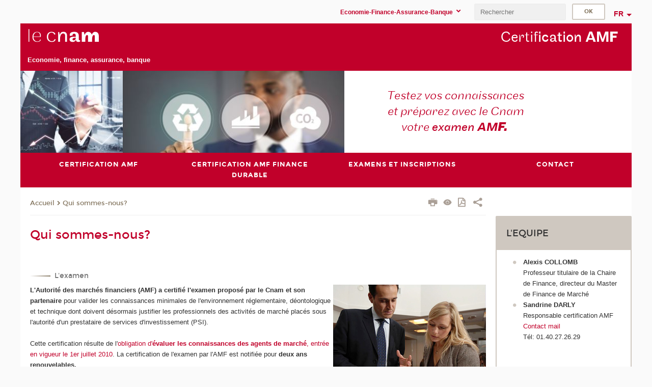

--- FILE ---
content_type: text/html;charset=UTF-8
request_url: https://certification-finance.cnam.fr/presentation/qui-sommes-nous-/qui-sommes-nous--343076.kjsp
body_size: 8111
content:


















<!DOCTYPE html>
<!--[if IE 8]> <html class="ie8 oldie no-js" xmlns="http://www.w3.org/1999/xhtml" lang="fr" xml:lang="fr"> <![endif]-->
<!--[if gt IE 8]><!--> <html class="no-js" xmlns="http://www.w3.org/1999/xhtml" lang="fr" xml:lang="fr"> <!--<![endif]-->
<head>
    <meta name="viewport" content="width=device-width, initial-scale=1.0" />
    















        <meta itemprop="description" content="" />
        <meta property="og:description" content="" />
        <meta itemprop="name" content="Qui&#x20;sommes-nous&#x3f;" />
        <meta property="og:title" content="Qui&#x20;sommes-nous&#x3f;" />
        <meta property="og:site_name" content="Certification&#x20;professionnelle&#x20;AMF" />
        <meta property="og:type" content="article" />
        <meta property="og:url" content="https://certification-finance.cnam.fr/presentation/qui-sommes-nous-/qui-sommes-nous--343076.kjsp?RH=amf11quisom" />
        <meta itemprop="image" content="https://certification-finance.cnam.fr&#x2f;images&#x2f;logo.png" />
        <meta property="og:image" content="https://certification-finance.cnam.fr&#x2f;images&#x2f;logo.png" />
<meta http-equiv="content-type" content="text/html; charset=utf-8" />
<title>Qui sommes-nous? | Certification professionnelle AMF | Cnam</title><link rel="canonical" href="https://certification-finance.cnam.fr/presentation/qui-sommes-nous-/qui-sommes-nous--343076.kjsp" /><link rel="shortcut icon" type="image/x-icon" href="https://certification-finance.cnam.fr/jsp/images/favicon.ico" />
<link rel="icon" type="image/png" href="https://certification-finance.cnam.fr/jsp/images/favicon.png" />
<meta http-equiv="pragma" content="no-cache" />

<link rel="schema.DC" href="http://purl.org/dc/elements/1.1/" />
<meta name="DC.Title" content="Qui&#x20;sommes-nous&#x3f;&#x20;&#x7c;&#x20;Certification&#x20;professionnelle&#x20;AMF&#x20;&#x7c;&#x20;Cnam" />
<meta name="DC.Creator" content="Cnam" />
<meta name="DC.Subject" lang="fr-FR" content="" />
<meta name="DC.Description" lang="fr-FR" content="" />
<meta name="DC.Publisher" content="Cnam" />
<meta name="DC.Date.created" scheme="W3CDTF" content="20101013 00:00:00.0" />
<meta name="DC.Date.modified" scheme="W3CDTF" content="20190313 11:25:03.0" />
<meta name="DC.Language" scheme="RFC3066" content="fr-FR" />
<meta name="DC.Rights" content="Copyright &copy;Conservatoire national des arts et métiers" />

<meta name="author" lang="fr_FR" content="Cnam" />
<meta name="keywords" content="" />
<meta name="description" content="" />
<meta name="Date-Creation-yyyymmdd" content="20101013 00:00:00.0" />
<meta name="Date-Revision-yyyymmdd" content="20190313 11:25:03.0" />
<meta name="copyright" content="Copyright &copy;Conservatoire national des arts et métiers" />
<meta name="reply-to" content="cms@cnam.fr" />
<meta name="category" content="Internet" />

    <meta name="robots" content="index, follow" />

<meta name="distribution" content="global" />
<meta name="identifier-url" content="https://certification-finance.cnam.fr/" />
<meta name="resource-type" content="document" />
<meta name="expires" content="-1" />
<meta name="Generator" content="" />
<meta name="Formatter" content="" />
    
    <link rel="start" title="Accueil" href="https://certification-finance.cnam.fr/" />
    
    <link rel="alternate" type="application/rss+xml" title="Fil RSS des dix dernières actualités" href="https://certification-finance.cnam.fr/adminsite/webservices/export_rss.jsp?NOMBRE=10&amp;CODE_RUBRIQUE=certamf&amp;LANGUE=0" />

    <link rel="stylesheet" type="text/css" media="screen" href="https://certification-finance.cnam.fr/jsp/styles/fonts/icones/IcoMoon.css" />
    <link rel="stylesheet" type="text/css" media="screen" href="https://certification-finance.cnam.fr/jsp/styles/fonts.css" />
    <link rel="stylesheet" type="text/css" media="screen" href="https://certification-finance.cnam.fr/jsp/styles/extension-galerie.css" />
    <!--[if lte IE 8]>
    <link rel="stylesheet" type="text/css" media="screen" href="https://certification-finance.cnam.fr/jsp/styles/all-old-ie.css" />
    <script>'header|footer|main|article|section|audio|video|source'.replace(/\w+/g,function(t){document.createElement(t)})</script>
    <script type="text/javascript" src="https://certification-finance.cnam.fr/adminsite/scripts/libs/ie8-shims.js"></script>
    <![endif]-->
    <!--[if gt IE 8]><!-->
    <link rel="stylesheet" type="text/css" media="screen" href="https://certification-finance.cnam.fr/jsp/styles/screen.css" />
    <!--<![endif]-->
    <link rel="stylesheet" type="text/css" media="screen" href="https://certification-finance.cnam.fr/wro/jQueryCSS/7bd5832b3be32ce6eeeab7c3f97decf8cb618101.css"/>
    <link rel="stylesheet" type="text/css" media="print" href="https://certification-finance.cnam.fr/wro/styles-print/6bb61dd7e6436be9da16491d333d5fc1c0c6716a.css"/>
    <link rel="stylesheet" type="text/css" media="screen" href="https://certification-finance.cnam.fr/wro/styles/eb57c25ff0ffddc60fdc7550a2ba2ba683ce697a.css"/>
    










<style type="text/css" media="screen">

	#menu_principal>li{
		
		width:25.00%;
	}


/*  remplacer par variable bandeau (de site) usine à sites */

	@media screen and (min-width: 50em) {.ligne_1 > .colonne_1 {
				width : 100%;
			}.ligne_2 > .colonne_1 {
				width : 50%;
			}.ligne_2 > .colonne_2 {
				width : 50%;
			}
	}.ie8 .ligne_1 > .colonne_1 {
			width : 100%;
		}.ie8 .ligne_2 > .colonne_1 {
			width : 50%;
		}.ie8 .ligne_2 > .colonne_2 {
			width : 50%;
		}
</style>


    

    <script type="text/javascript">
        var html = document.getElementsByTagName('html')[0];
        html.className = html.className.replace('no-js', 'js');
    </script>
    

    
    
    <script type="text/javascript" src="https://certification-finance.cnam.fr/adminsite/fcktoolbox/fckeditor/fckeditor.js"></script>
    <script type="text/javascript" src="https://certification-finance.cnam.fr/wro/scripts/717a17b0cdcdc1d468fbeedba4cdddfccb9e6da5.js"></script>

    



<!-- Matomo Script A-->
<script>
    var _paq = window._paq = window._paq || [];
    /* tracker methods like "setCustomDimension" should be called before "trackPageView" */
    _paq.push(['trackPageView']);
    _paq.push(['enableLinkTracking']);
    (function () {
        var u = "https://pascal.cnam.fr/";
        _paq.push(['setTrackerUrl', u + 'matomo.php']);
        _paq.push(['setSiteId', '75']);
        var d = document, g = d.createElement('script'), s = d.getElementsByTagName('script')[0];
        g.async = true;
        g.src = u + 'matomo.js';
        s.parentNode.insertBefore(g, s);
    })();
</script>
<!-- End Matomo Code -->



</head>
<body id="body" class="fiche pagelibre rubrique consultation">







<header>
	<div id="header_deco">
	    <div id="bandeau_outils">
	    	 <button id="menu-principal-bouton" class="plier-deplier__bouton" aria-expanded="false">
                <span class="css-icon-menu"></span>
                <span class="icon-libelle">Menu</span>
            </button>
		    <p id="liens_evitement">
		        <a href="#sans_nav_avec_encadres">Contenu</a> |
		        <a href="#menu_principal">Navigation</a> |
		        <a href="#acces_directs">Accès directs</a>  |
		        <a href="#connexion">Connexion</a>
		    </p>
		    






		    
		    	






		    
		    






   <div id="menu-composantes" class="acces-direct plier-deplier mobile-menu__item js-mobile-menu__item">
       <button class="button bouton-bandeau plier-deplier__bouton">
           <span class="icon-libelle">Economie-Finance-Assurance-Banque</span>
           <span class="icon icon-chevron_down"></span>
       </button>
       <div class="plier-deplier__contenu plier-deplier__contenu--clos mobile-menu__level js-mobile-menu__level">
           <div>
               <ul>
              	 
                   <li class="mobile-menu__item js-mobile-menu__item">
                   		<a href="https://certification-finance.cnam.fr/equipe-pedagogique-nationale-efab/">
                   			<!--
                   			--><span class="mobile-menu__item__libelle">Equipe pédagogique nationale EFAB</span>
                   		</a>
                   </li>
                 
                   <li class="mobile-menu__item js-mobile-menu__item">
                   		<a href="https://certification-finance.cnam.fr/actuariat/">
                   			<!--
                   			--><span class="mobile-menu__item__libelle">Actuariat</span>
                   		</a>
                   </li>
                 
                   <li class="mobile-menu__item js-mobile-menu__item">
                   		<a href="https://certification-finance.cnam.fr/ecole-nationale-d-assurances/">
                   			<!--
                   			--><span class="mobile-menu__item__libelle">Ecole nationale d'assurances</span>
                   		</a>
                   </li>
                 
               </ul>
           </div><!-- -->
		</div><!-- .plier-deplier__contenu -->
	</div><!-- #menu-composantes .plier-deplier -->

		    






		    









<div id="recherche-simple" class="plier-deplier">
        <div class="recherche-simple-Top">
	        <form class="form-recherche-simple-Top"  action="/servlet/com.jsbsoft.jtf.core.SG?EXT=cnam&amp;PROC=RECHERCHE_SIMPLE&amp;ACTION=RECHERCHE&amp;RF=amf11quisom&amp;RH=amf11quisom&amp;ID_REQ=1769098872950" method="post">
	            <input type="hidden" name="#ECRAN_LOGIQUE#" value="RECHERCHE" />
	            <input type="hidden" name="ACTION" value="VALIDER" />
	            <input type="hidden" name="LANGUE_SEARCH" value="0" />
	            <input type="hidden" name="CODE_RUBRIQUE" value="certamf" />
	            <input type="hidden" name="SITE_CLOISONNE" value="1" />
	            <input type="hidden" name="CODE_SITE_DISTANT" value="" />
	            <input type="hidden" name="SEARCH_SOUSRUBRIQUES" value="true" />
	            <input type="hidden" name="SEARCH_EXCLUSIONOBJET" value="" />
	            <input type="hidden" name="RH" value="amf11quisom" />
	            <input type="hidden" name="OBJET" value="TOUS" />
	            <label for="MOTS_CLEFS">Recherche</label>
	            <input name="QUERY" role="search" type="text" id="MOTS_CLEFS" value="" placeholder="Rechercher" title="Rechercher par mots-clés" />
	            <input type="submit" value="ok" />
	            
	        </form>
    </div><!-- .plier-deplier__contenu -->
</div><!-- #recherche-simple .plier-deplier -->

		    







<div id="versions" class="plier-deplier">
        <button class="plier-deplier__bouton versions__item" aria-expanded="false">fr</button>
        <div class="plier-deplier__contenu plier-deplier__contenu--clos">
	        <div><!--
	        --><ul><!----><li class="versions__item versions_en"  lang="en"><a href="https://www.cnam.eu/site-en/" hreflang="en">
	                        en
	                      </a></li><!----></ul><!--
	    --></div><!-- 
       --></div><!-- .plier-deplier__contenu -->
    </div><!-- #versions -->
    
	    </div> <!-- #bandeau_outils -->
		
	    <div id="banniere">
	   		











<div class="banniere clearfix" role="banner">
		<div class="banniere__logo-structure">
	            <a href="https://www.cnam.fr/" class="banniere__logo" title="Retour à la page d'accueil">
					<img src="/jsp/styles/img/logo_cnam_blanc_transp.png" alt="logo-Certification professionnelle AMF" title="Retour à la page d'accueil" />
	            </a>

			
				<a class="type_rubrique_0001 lien_interne"  class="banniere__structure" target="_blank" href="https://efab.cnam.fr/economie-finance-assurance-banque-accueil-efab--989813.kjsp?RH=amf11quisom&amp;RF=lecefab" title="Economie, Finance, Assurance, Banque"><strong>Economie, finance, assurance, banque</strong></a>	
			
		</div>
		
         
        	<a href="https://certification-finance.cnam.fr/" class="banniere__intitule" title="Retour à l’accueil du site"><!-- 
	        	
	        		--><span class="fragment_0">Certif</span><!--
	        		
	        		--><span class="fragment_1">ication </span><!--
	        		
	        		--><span class="fragment_2">AM</span><!--
	        		
	        		--><span class="fragment_3">F</span><!--
	        		
        	 --></a>
       
</div><!-- .banniere -->
	    </div>
	    
		     <a id="bandeau" href="https://certification-finance.cnam.fr/">
		   		




	<div class="bandeau__fragmente clearfix">
		<!-- Images -->
		<div class="bandeau__fragmente-images">
			<!-- les <img> sont en visibility hidden pour maintenir le ratio de largeur de l'image sur le div parent, qui est ensuite rempli avec le background cover -->
			
				<div class="effet8">
					<div class="itemwrap">
						<div class="bandeau__fragmente-image bandeau__fragmente-image-1 effetIn2" style="background-image:url('/uas/alias128/NOM_PROPRIETE_BANDEAU_IMAGE_1/Bandeau site 1ere image.jpg')">				
							<img src="/uas/alias128/NOM_PROPRIETE_BANDEAU_IMAGE_1/Bandeau site 1ere image.jpg">
						</div>
					</div>
				</div>
			
			
				<div class="effet6">
					<div class="itemwrap">
						<div class="bandeau__fragmente-image bandeau__fragmente-image-2 effetIn2" style="background-image:url('/uas/alias128/NOM_PROPRIETE_BANDEAU_IMAGE_2/Bandeau site 2eme image.jpg')">				
							<img src="/uas/alias128/NOM_PROPRIETE_BANDEAU_IMAGE_2/Bandeau site 2eme image.jpg">
						</div>
					</div>
				</div>
			
		</div>
		
		<!-- Message-->
		<div class="bandeau__fragmente-message effet6"><div class="itemwrap"><div class="bandeau__fragmente-message-effet effetIn1"><!--
			
		       		--><span class="fragment_0">Testez vos connaissances  <br />et préparez avec le Cnam <br />votre </span><!--
		       		
		       		--><span class="fragment_1">examen </span><!--
		       		
		       		--><span class="fragment_2">AM</span><!--
		       		
		       		--><span class="fragment_3">F.</span><!--
		       		
		--><span class="typewritterEffect">&nbsp;</span></div></div></div>
	</div>


		    </a>
		
	    <div id="menu" role="navigation" aria-expanded="false">
	        








    <ul id="menu_principal" class="menu_principal--riche mobile-menu__level js-mobile-menu__level"><!--
	            --><li class=" mobile-menu__item js-mobile-menu__item">
	            
	            <a href="#2" class="js-menu-link type_rubrique_" aria-expanded="false"><span>Certification AMF</span></a>
	            
		            <div class="plier-deplier__contenu plier-deplier__contenu--clos mobile-menu__level js-mobile-menu__level ">
	                   <div class="menu_principal__col">
		                    <ul><!-- 
		                     	
		                        --><li class=" mobile-menu__item js-mobile-menu__item">
		                            <a href="https://certification-finance.cnam.fr/programme/" class="type_rubrique_0001">Programme</a>
			                        
		                        </li><!--
		                        --><li class=" mobile-menu__item js-mobile-menu__item">
		                            <a href="https://certification-finance.cnam.fr/formule-intensive/" class="type_rubrique_0001">Formule intensive</a>
			                        
		                        </li><!--
		                        --><li class=" mobile-menu__item js-mobile-menu__item">
		                            <a href="https://certification-finance.cnam.fr/formule-complete/" class="type_rubrique_0001">Formule complète</a>
			                        
		                        </li><!--
		                        --><li class=" mobile-menu__item js-mobile-menu__item">
		                            <a href="https://certification-finance.cnam.fr/formule-visioconference/" class="type_rubrique_0001">Formule visioconférence</a>
			                        
		                        </li><!--
		                        --><li class=" mobile-menu__item js-mobile-menu__item">
		                            <a href="https://certification-finance.cnam.fr/examen-candidat-libre-et-rattrapage/" class="type_rubrique_0001">Examen candidat libre et rattrapage</a>
			                        
		                        </li><!--
		                    --></ul>
	                   </div>
	                    
		           </div>
	           
	          </li><!-- 
	            --><li class=" mobile-menu__item js-mobile-menu__item">
	            
	            <a href="#2" class="js-menu-link type_rubrique_" aria-expanded="false"><span>Certification AMF Finance durable</span></a>
	            
		            <div class="plier-deplier__contenu plier-deplier__contenu--clos mobile-menu__level js-mobile-menu__level ">
	                   <div class="menu_principal__col">
		                    <ul><!-- 
		                     	
		                        --><li class=" mobile-menu__item js-mobile-menu__item">
		                            <a href="https://certification-finance.cnam.fr/certification-amf-finance-durable/programme/" class="type_rubrique_0001">Programme</a>
			                        
		                        </li><!--
		                        --><li class=" mobile-menu__item js-mobile-menu__item">
		                            <a href="https://certification-finance.cnam.fr/certification-amf-finance-durable/formule-intensive/" class="type_rubrique_0001">Formule intensive</a>
			                        
		                        </li><!--
		                        --><li class=" mobile-menu__item js-mobile-menu__item">
		                            <a href="https://certification-finance.cnam.fr/certification-amf-finance-durable/formule-complete/" class="type_rubrique_0001">Formule complète</a>
			                        
		                        </li><!--
		                        --><li class=" mobile-menu__item js-mobile-menu__item">
		                            <a href="https://certification-finance.cnam.fr/certification-amf-finance-durable/formule-visioconference/" class="type_rubrique_0001">Formule visioconférence</a>
			                        
		                        </li><!--
		                        --><li class=" mobile-menu__item js-mobile-menu__item">
		                            <a href="https://certification-finance.cnam.fr/certification-amf-finance-durable/examen-candidat-libre-et-rattrapage/" class="type_rubrique_0001">Examen candidat libre et rattrapage</a>
			                        
		                        </li><!--
		                    --></ul>
	                   </div>
	                    
		           </div>
	           
	          </li><!-- 
	            --><li class=" mobile-menu__item js-mobile-menu__item">
	            
	            <a href="https://certification-finance.cnam.fr/examens-et-inscriptions/" class="js-menu-link type_rubrique_0001" aria-expanded="false"><span>Examens et inscriptions</span></a>
	            
	          </li><!-- 
	            --><li class=" mobile-menu__item js-mobile-menu__item">
	            
	            <a href="https://certification-finance.cnam.fr/contact/" class="js-menu-link type_rubrique_0001" aria-expanded="false"><span>Contact</span></a>
	            
	          </li><!-- 
    --></ul><!-- #menu_principal -->
	        <div class="separateur"></div>
	    </div> <!-- #menu -->
    </div>
</header>

<main id="page">
    <div id="page_deco">
        <div id="contenu-encadres">
            <div id="sans_nav_avec_encadres" class="contenu" role="main">
                
                    <div class="contenu__outils clearfix">
	                    















<p id="fil_ariane"><a href='http://certification-finance.cnam.fr'><span>Accueil</span></a><span class='icon icon-chevron_right'></span><a href="https://certification-finance.cnam.fr/presentation/qui-sommes-nous-/">Qui sommes-nous?</a></p>
            <p class="fil_ariane__position"></p>

	                    











<ul class="actions-fiche">

<!--  <li class="actions-fiche__item actions-fiche__item--panier"> -->

<!-- 		 <input type="hidden" id="isPresentPanier" name="isPresentPanier" value="false" /> -->




<!--     </li> -->
    
    <li class="actions-fiche__item actions-fiche__item--print">
        <button title="Imprimer" onclick="window.print(); return false;"><span aria-hidden="true" class="icon icon-print"></span><span class="actions-fiche__libelle">Imprimer</span></button>
    </li>
    <li class="actions-fiche__item actions-fiche__item--print">
        <a href="/presentation/qui-sommes-nous-/qui-sommes-nous--343076.kjsp?versiontexte=true" title="Version texte" target="_blank"><span aria-hidden="true" class="icon icon-eye2"></span></a>
    </li>
    
	
	<li class="actions-fiche__item actions-fiche__item--pdf">
		<a title="Version PDF" href="https://certification-finance.cnam.fr/presentation/qui-sommes-nous-/qui-sommes-nous--343076.kjsp?RH=amf11quisom&amp;toPdf=true" rel="nofollow">
			<span aria-hidden="true" class="icon icon-file-pdf-o"></span>
			<span class="actions-fiche__libelle">Version PDF</span>
		</a>
	</li>
	
    <li class="actions-fiche__item plier-deplier actions-fiche__item--share">
        <button class="plier-deplier__bouton" aria-expanded="false" title="Partager"><span aria-hidden="true" class="icon icon-share"></span><span class="actions-fiche__libelle">Partager</span></button>
        <div class="plier-deplier__contenu plier-deplier__contenu--clos partage-reseauxsociaux">
            <span>Partager cette page</span>
            <ul><!----><li class="partage-reseauxsociaux__item partage-reseauxsociaux__item--facebook">
                        <a href="https://www.facebook.com/sharer/sharer.php?s=100&u=https://certification-finance.cnam.fr/presentation/qui-sommes-nous-/qui-sommes-nous--343076.kjsp?RH=amf11quisom" title="Facebook">
                            <span aria-hidden="true" class="icon icon-facebook"></span>
                            <span class="actions-fiche__libelle">Facebook</span>
                        </a>
                    </li><!----><li class="partage-reseauxsociaux__item partage-reseauxsociaux__item--twitter">
                        <a href="https://twitter.com/intent/tweet?url=https%3A%2F%2Fcertification-finance.cnam.fr%2Fpresentation%2Fqui-sommes-nous-%2Fqui-sommes-nous--343076.kjsp%3FRH%3Damf11quisom&via=lecnam&text=Qui+sommes-nous%3F" title="Twitter">
                            <span aria-hidden="true" class="icon icon-twitter"></span>
                            <span class="actions-fiche__libelle">Twitter</span>
                        </a>
                    </li><!----><li class="partage-reseauxsociaux__item partage-reseauxsociaux__item--linkedin">
                        <a href="https://www.linkedin.com/shareArticle?mini=true&url=https://certification-finance.cnam.fr/presentation/qui-sommes-nous-/qui-sommes-nous--343076.kjsp?RH=amf11quisom" title="Linkedin">
                            <span aria-hidden="true" class="icon icon-linkedin"></span>
                            <span class="actions-fiche__libelle">Linkedin</span>
                        </a>
                    </li><!----></ul>
        </div>
    </li></ul><!-- .actions-fiche -->

                    </div>
                    
                    
                        <h1>Qui sommes-nous?</h1>
                    




<div class="ligne_1"><div class="colonne_1">
                <div class="colonne_deco"><div class="paragraphe--3">
                                <h2 class="paragraphe__titre--3">L&#39;examen</h2><div class="paragraphe__contenu--3 toolbox">
                                
<img align="right" alt="Qui sommes nous ?" border="0" hspace="5" src="https://certification-finance.cnam.fr/medias/photo/img_1288095865809.jpg?ID_FICHE=258656" style="; ; width: 300px;" title="Qui sommes nous ?" vspace="5"><strong>L'Autorité des marchés financiers (AMF) a certifié l'examen proposé par le Cnam et son partenaire</strong> pour valider les connaissances minimales de l'environnement réglementaire, déontologique et technique dont doivent désormais justifier les professionnels des activités de marché placés sous l'autorité d'un prestataire de services d'investissement (PSI).<br>
<br>
Cette certification résulte de l'<a href="https://certification-finance.cnam.fr/presentation/la-reglementation-amf/la-reglementation-amf-343079.kjsp?RH=amf11quisom" class="lien_interne">obligation d'<span style="font-weight: bold;">évaluer les connaissances des agents de marché</span>, entrée en vigueur le 1er juillet 2010</a>. La certification de l'examen par l'AMF est notifiée pour<span style="font-weight: bold;"> </span><strong><span style="font-weight: bold;">deux ans renouvelables.</span></strong><br>
<br>
Cet examen professionnel vise à renforcer la protection des intérêts des clients des entreprises d'investissement et de crédit qui proposent des placements financiers, et à garantir la compétence des agents de marché. Il concerne les jeunes diplômés et les professionnels expérimentés recrutés à partir du 1er juillet 2010 au sein d'un PSI.<br>
Basé sur le corpus de connaissances minimales défini par le Haut-conseil certificateur de place, et entièrement dématérialisé, l'examen se présente sous la forme d'un <span style="font-weight: bold;">questionnaire à choix multiple de 100 questions</span>.
                            </div><!-- .paragraphe__contenu--3 .toolbox -->
                        </div><!-- paragraphe--3 --></div><!-- colonne_deco -->
            </div><!-- .colonne_1 --></div><!-- .ligne_1 --><div class="ligne_2"><div class="colonne_1">
                <div class="colonne_deco"><div class="paragraphe--3">
                                <h2 class="paragraphe__titre--3">Le r&#233;seau Cnam</h2><div class="paragraphe__contenu--3 toolbox">
                                
<span style="font-weight: bold;">Nos préparations à la Certification AMF sont accessibles à distance.<br>
Le réseau Cnam permet de proposer le passage d'examen </span><span style="font-weight: bold;"><span style="font-weight: bold;">à tous les publics</span> à Paris ainsi que dans certains Cnam en région</span>.<br>
&nbsp;
                            </div><!-- .paragraphe__contenu--3 .toolbox -->
                        </div><!-- paragraphe--3 --></div><!-- colonne_deco -->
            </div><!-- .colonne_1 --><div class="colonne_2">
                <div class="colonne_deco"><div class="paragraphe--3">
                                <h2 class="paragraphe__titre--3">&#62;L&#39;expertise du Cnam</h2><div class="paragraphe__contenu--3 toolbox">
                                
Établissement public de formation professionnelle supérieure qui relève du ministère chargé de l'enseignement supérieur, le Cnam propose plusieurs formations dans les différents métiers et fonctions de la finance.&nbsp;<br>
&nbsp;
<ul>
	<li><strong>Deux </strong><strong>Certificats de compétence Marché financier et Management financier</strong></li>
	<li><strong>Une Licence économie et gestion - mention Finance</strong></li>
	<li><strong>Masters avec deux spécialités Finance d'entreprise et Finance de marché :<br>
	en Finance, Assurance, Actuariat</strong></li>
</ul>
<br>
La qualité de ces formations a été distinguée à plusieurs reprises par les professionnels (Prix spécial du Jury du Centre des Professions Financières 2004; Prix CNCC 2006; Prix SFAF 2007, Prix en 2008 et en 2009 de la stratégie d'entreprise).<br>
Le Cnam a également ouvert un certificat professionnel d'assistant de clientèle banque assurance déployé dans l'ensemble de son réseau.
                            </div><!-- .paragraphe__contenu--3 .toolbox -->
                        </div><!-- paragraphe--3 --></div><!-- colonne_deco -->
            </div><!-- .colonne_2 --></div><!-- .ligne_2 -->




            </div> <!-- .contenu -->
            









<div id="encadres" role="complementary">
        
        














        













	<div class="encadre encadre_fiche encadre--1"><h2 class="encadre__titre--1">
				L&#39;EQUIPE
				
			</h2><div class="encadre_contenu encadre__contenu--1">
				
<ul>
	<li><strong>Alexis COLLOMB</strong><br>
	Professeur titulaire de la Chaire de Finance, directeur du Master de Finance de Marché</li>
	<li><strong>Sandrine DARLY</strong><br>
	Responsable certification AMF<br>
	<a href="mailto:davia%2Eplasenzotti%40cnam%2Efr" class="mailto">Contact mail</a><br>
	Tél: 01.40.27.26.29</li>
</ul>
<br>

			</div><!-- .encadre_contenu .encadre__contenu -->
		
	</div><!-- .encadre_fiche .encadre -->

	<div class="encadre encadre_fiche encadre--1"><h2 class="encadre__titre--1">
				INFORMATIONS
				
			</h2><div class="encadre_contenu encadre__contenu--1">
				
<img align="left" alt="Voir le site" border="0" hspace="5" src="https://certification-finance.cnam.fr/medias/photo/picto-insert-wg11c-voir-le-site_1467635810369-png?ID_FICHE=258656" style="; ; width: 22px;" title="Voir le site" vspace="0"> <a href="/" class="lien_interne">toutes les formations en Finance</a><br>
<br>
Site de préparation à l'examen certifié AMF<br>
<a href="http://amf.lecnam.net/formation_finance" class="lien_externe"><img align="left" alt="Voir le site" border="0" hspace="5" src="https://certification-finance.cnam.fr/medias/photo/picto-insert-wg11c-voir-le-site_1467635810369-png?ID_FICHE=258656" style="; ; width: 22px;" title="Voir le site" vspace="0">Inscrivez-vous</a><br>
<br>

			</div><!-- .encadre_contenu .encadre__contenu -->
		
	</div><!-- .encadre_fiche .encadre -->

	<div class="encadre encadre_fiche encadre--1"><h2 class="encadre__titre--1">
				CONTACT
				
			</h2><div class="encadre_contenu encadre__contenu--1">
				
<br>
<strong>PRESENCE : </strong><br>
<br>
le mardi (9h-12h30 et 13h30-17h00)<br>
le jeudi matin (9h-12h30)<br>
le vendredi (8h30-12h30 et 13h30-17h00)<br>
<br>
<strong>Accès :</strong> Bureau C270, 2ème étage.<br>
<br>
Sandrine DARLY<br>
<a href="mailto:davia%2Eplasenzotti%40cnam%2Efr" class="mailto">Contact mail</a><br>
01.40.27.26.29
			</div><!-- .encadre_contenu .encadre__contenu -->
		
	</div><!-- .encadre_fiche .encadre -->


        














        














        













</div><!-- #encadres -->

            </div><!-- #contenu-encadres -->
            </div><!-- #page_deco -->
            <div class="separateur"></div>
        </main> <!-- #page -->

        <footer id="pied_deco">
        	<div class="pied_element_mobile">
	        	






			    






			    






   <div id="menu-composantes" class="acces-direct plier-deplier mobile-menu__item js-mobile-menu__item">
       <button class="button bouton-bandeau plier-deplier__bouton">
           <span class="icon-libelle">Economie-Finance-Assurance-Banque</span>
           <span class="icon icon-chevron_down"></span>
       </button>
       <div class="plier-deplier__contenu plier-deplier__contenu--clos mobile-menu__level js-mobile-menu__level">
           <div>
               <ul>
              	 
                   <li class="mobile-menu__item js-mobile-menu__item">
                   		<a href="https://certification-finance.cnam.fr/equipe-pedagogique-nationale-efab/">
                   			<!--
                   			--><span class="mobile-menu__item__libelle">Equipe pédagogique nationale EFAB</span>
                   		</a>
                   </li>
                 
                   <li class="mobile-menu__item js-mobile-menu__item">
                   		<a href="https://certification-finance.cnam.fr/actuariat/">
                   			<!--
                   			--><span class="mobile-menu__item__libelle">Actuariat</span>
                   		</a>
                   </li>
                 
                   <li class="mobile-menu__item js-mobile-menu__item">
                   		<a href="https://certification-finance.cnam.fr/ecole-nationale-d-assurances/">
                   			<!--
                   			--><span class="mobile-menu__item__libelle">Ecole nationale d'assurances</span>
                   		</a>
                   </li>
                 
               </ul>
           </div><!-- -->
		</div><!-- .plier-deplier__contenu -->
	</div><!-- #menu-composantes .plier-deplier -->

        	</div>
        	<div class="reseauxSociauxMobile"> 






			</div>
        	




<ul id="menu_pied_page"><!----><li><a href="https://certification-finance.cnam.fr/infos-legales/">Infos légales</a></li><!----><li><a href="https://certification-finance.cnam.fr/bibliotheque/">Bibliothèque</a></li><!----><li><a href="https://certification-finance.cnam.fr/plan-de-site/">Plan de site</a></li><!----><li><a href="https://certification-finance.cnam.fr/accessibilite-non-conforme/">Accessibilité: non conforme</a></li><!----></ul><!-- #menu_pied_page -->

            <div id="pied_page" class="no-infos-pied-page" role="contentinfo"><!-- 
                  --><div id="plan__pied_page"> 
                 	









    <div class="plan-site">
        <ul class="plan-site__1"><!-- 
          --><li class="plan-site__1_item">
               <a href="#2">Certification AMF</a>
	           
	               <ul class="plan-site__2">
		                   <li class="plan-site__2_item">
			               		<a href="https://certification-finance.cnam.fr/programme/">Programme</a>
		                   </li>
		                   <li class="plan-site__2_item">
			               		<a href="https://certification-finance.cnam.fr/formule-intensive/">Formule intensive</a>
		                   </li>
		                   <li class="plan-site__2_item">
			               		<a href="https://certification-finance.cnam.fr/formule-complete/">Formule complète</a>
		                   </li>
		                   <li class="plan-site__2_item">
			               		<a href="https://certification-finance.cnam.fr/formule-visioconference/">Formule visioconférence</a>
		                   </li>
		                   <li class="plan-site__2_item">
			               		<a href="https://certification-finance.cnam.fr/examen-candidat-libre-et-rattrapage/">Examen candidat libre et rattrapage</a>
		                   </li>
	               </ul>
            </li><!--
          --><li class="plan-site__1_item">
               <a href="#2">Certification AMF Finance durable</a>
	           
	               <ul class="plan-site__2">
		                   <li class="plan-site__2_item">
			               		<a href="https://certification-finance.cnam.fr/certification-amf-finance-durable/programme/">Programme</a>
		                   </li>
		                   <li class="plan-site__2_item">
			               		<a href="https://certification-finance.cnam.fr/certification-amf-finance-durable/formule-intensive/">Formule intensive</a>
		                   </li>
		                   <li class="plan-site__2_item">
			               		<a href="https://certification-finance.cnam.fr/certification-amf-finance-durable/formule-complete/">Formule complète</a>
		                   </li>
		                   <li class="plan-site__2_item">
			               		<a href="https://certification-finance.cnam.fr/certification-amf-finance-durable/formule-visioconference/">Formule visioconférence</a>
		                   </li>
		                   <li class="plan-site__2_item">
			               		<a href="https://certification-finance.cnam.fr/certification-amf-finance-durable/examen-candidat-libre-et-rattrapage/">Examen candidat libre et rattrapage</a>
		                   </li>
	               </ul>
            </li><!--
          --><li class="plan-site__1_item">
               <a href="https://certification-finance.cnam.fr/examens-et-inscriptions/">Examens et inscriptions</a>
	           
            </li><!--
          --><li class="plan-site__1_item">
               <a href="https://certification-finance.cnam.fr/contact/">Contact</a>
	           
            </li><!--
        --></ul>
    </div>
                 </div><!-- 
                  --><div id="info__pied_page" class="">
                 	<div class="reseauxSociauxGrandEcran">





</div>
                 	





                 </div><!-- 
                 --><span id="haut_page"><span aria-hidden="true" class="icon icon-arrow-up"></span><a href="#body"><span class="icon-libelle">Haut de page</span></a></span><!-- 
             --></div><!-- #pied_page -->
             <div id="connexion__pied_page">
             	










	<a href="/servlet/com.jsbsoft.jtf.core.SG?PROC=IDENTIFICATION_FRONT&ACTION=CONNECTER&URL_REDIRECT=%2Fpresentation%2Fqui-sommes-nous-%2Fqui-sommes-nous--343076.kjsp" class="connexion__pied_page__connexion">Konnexion</a>

             </div>
            

        </footer> <!-- #pied_deco -->

        
        <a class="url-fiche" href="https://certification-finance.cnam.fr/presentation/qui-sommes-nous-/qui-sommes-nous--343076.kjsp?RH=amf11quisom">https://certification-finance.cnam.fr/presentation/qui-sommes-nous-/qui-sommes-nous--343076.kjsp?RH=amf11quisom</a>

		<script type="text/javascript" src="https://certification-finance.cnam.fr/wro/scriptsFo_fr_FR/3a56eb39af7beb2cf5f06ab913fb0407cb429170.js"></script>

        

		<script type="text/javascript">
			
		
			
		

</script>

















</body>
</html>

